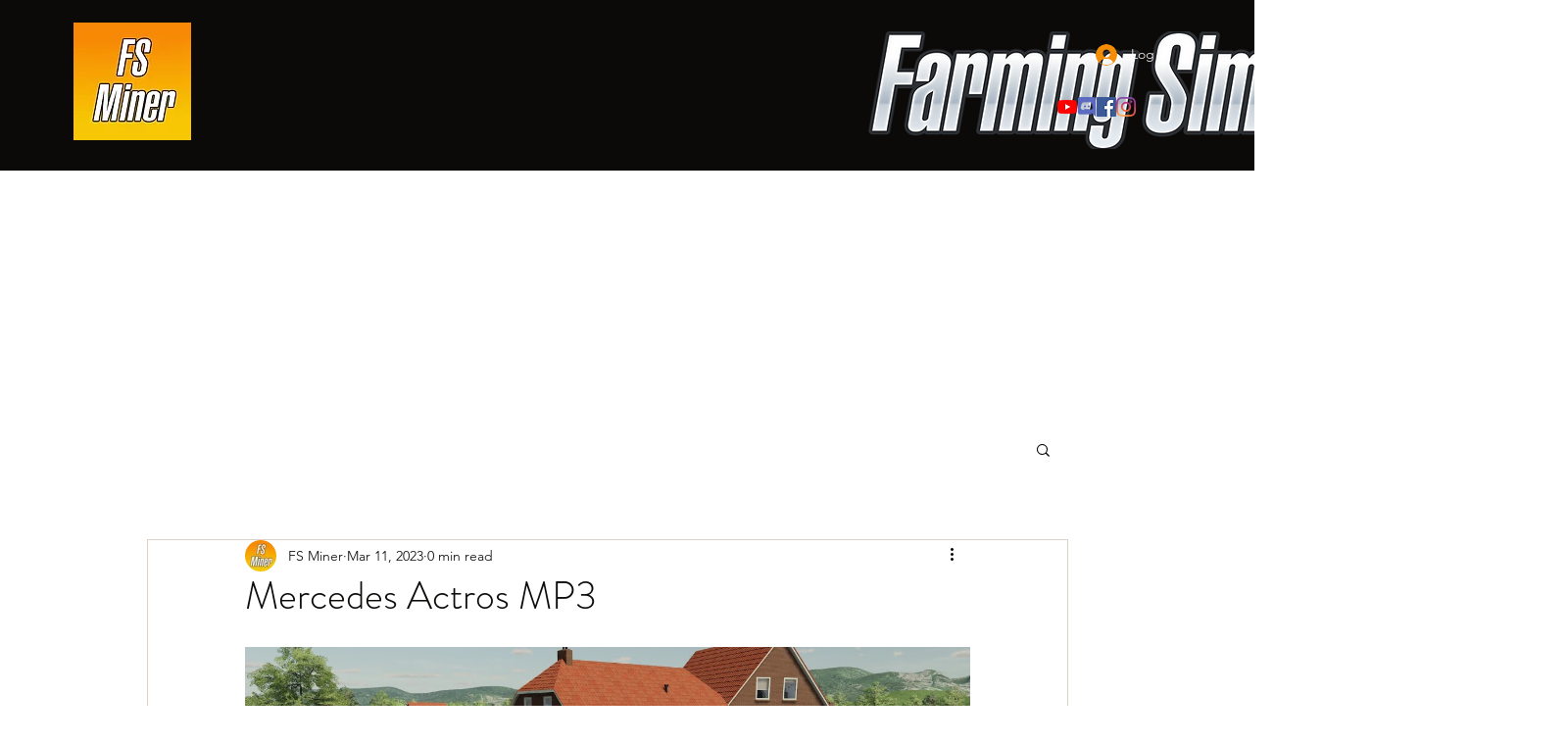

--- FILE ---
content_type: text/html; charset=utf-8
request_url: https://www.google.com/recaptcha/api2/aframe
body_size: 268
content:
<!DOCTYPE HTML><html><head><meta http-equiv="content-type" content="text/html; charset=UTF-8"></head><body><script nonce="yYxynOVXoLvUPMAZwt7UYA">/** Anti-fraud and anti-abuse applications only. See google.com/recaptcha */ try{var clients={'sodar':'https://pagead2.googlesyndication.com/pagead/sodar?'};window.addEventListener("message",function(a){try{if(a.source===window.parent){var b=JSON.parse(a.data);var c=clients[b['id']];if(c){var d=document.createElement('img');d.src=c+b['params']+'&rc='+(localStorage.getItem("rc::a")?sessionStorage.getItem("rc::b"):"");window.document.body.appendChild(d);sessionStorage.setItem("rc::e",parseInt(sessionStorage.getItem("rc::e")||0)+1);localStorage.setItem("rc::h",'1769262484469');}}}catch(b){}});window.parent.postMessage("_grecaptcha_ready", "*");}catch(b){}</script></body></html>